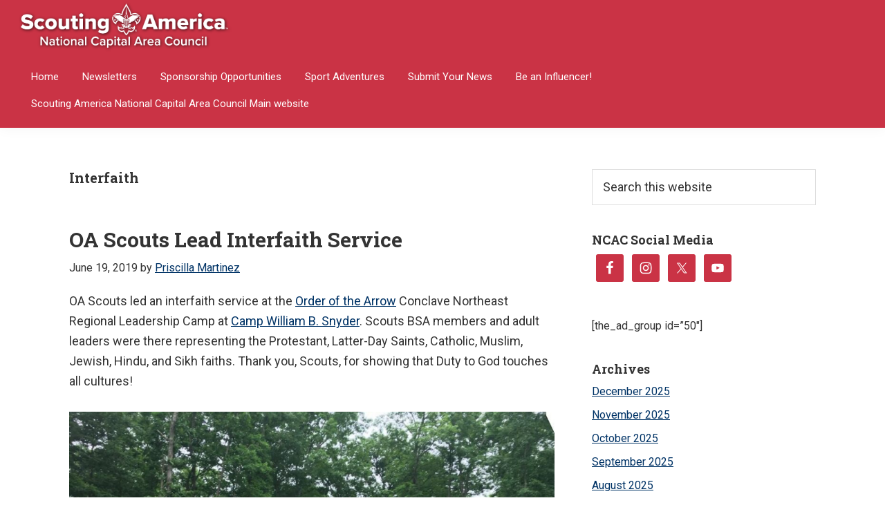

--- FILE ---
content_type: text/html; charset=UTF-8
request_url: https://weownadventure.com/tag/interfaith/
body_size: 18281
content:
<!DOCTYPE html>
<html lang="en-US" prefix="og: http://ogp.me/ns# fb: http://ogp.me/ns/fb#">
<head >
<meta charset="UTF-8" />
		<meta name="robots" content="noindex" />
		<meta name="viewport" content="width=device-width, initial-scale=1" />
<title>Interfaith – We Own Adventure</title>
<meta name='robots' content='max-image-preview:large' />

			<style type="text/css">
				.slide-excerpt { width: 50%; }
				.slide-excerpt { bottom: 0; }
				.slide-excerpt { right: 0; }
				.flexslider { max-width: 1080px; max-height: 450px; }
				.slide-image { max-height: 450px; }
			</style>
			<style type="text/css">
				@media only screen
				and (min-device-width : 320px)
				and (max-device-width : 480px) {
					.slide-excerpt { display: none !important; }
				}
			</style> <link rel='dns-prefetch' href='//www.googletagmanager.com' />
<link rel='dns-prefetch' href='//fonts.googleapis.com' />
<link rel="alternate" type="application/rss+xml" title="We Own Adventure &raquo; Feed" href="https://weownadventure.com/feed/" />
<link rel="alternate" type="application/rss+xml" title="We Own Adventure &raquo; Comments Feed" href="https://weownadventure.com/comments/feed/" />
<link rel="alternate" type="application/rss+xml" title="We Own Adventure &raquo; Interfaith Tag Feed" href="https://weownadventure.com/tag/interfaith/feed/" />
<link rel="canonical" href="https://weownadventure.com/tag/interfaith/" />
		<!-- This site uses the Google Analytics by MonsterInsights plugin v9.10.1 - Using Analytics tracking - https://www.monsterinsights.com/ -->
							<script src="//www.googletagmanager.com/gtag/js?id=G-EMM5GKRVDK"  data-cfasync="false" data-wpfc-render="false" type="text/javascript" async></script>
			<script data-cfasync="false" data-wpfc-render="false" type="text/javascript">
				var mi_version = '9.10.1';
				var mi_track_user = true;
				var mi_no_track_reason = '';
								var MonsterInsightsDefaultLocations = {"page_location":"https:\/\/weownadventure.com\/tag\/interfaith\/"};
								MonsterInsightsDefaultLocations.page_location = window.location.href;
								if ( typeof MonsterInsightsPrivacyGuardFilter === 'function' ) {
					var MonsterInsightsLocations = (typeof MonsterInsightsExcludeQuery === 'object') ? MonsterInsightsPrivacyGuardFilter( MonsterInsightsExcludeQuery ) : MonsterInsightsPrivacyGuardFilter( MonsterInsightsDefaultLocations );
				} else {
					var MonsterInsightsLocations = (typeof MonsterInsightsExcludeQuery === 'object') ? MonsterInsightsExcludeQuery : MonsterInsightsDefaultLocations;
				}

								var disableStrs = [
										'ga-disable-G-EMM5GKRVDK',
									];

				/* Function to detect opted out users */
				function __gtagTrackerIsOptedOut() {
					for (var index = 0; index < disableStrs.length; index++) {
						if (document.cookie.indexOf(disableStrs[index] + '=true') > -1) {
							return true;
						}
					}

					return false;
				}

				/* Disable tracking if the opt-out cookie exists. */
				if (__gtagTrackerIsOptedOut()) {
					for (var index = 0; index < disableStrs.length; index++) {
						window[disableStrs[index]] = true;
					}
				}

				/* Opt-out function */
				function __gtagTrackerOptout() {
					for (var index = 0; index < disableStrs.length; index++) {
						document.cookie = disableStrs[index] + '=true; expires=Thu, 31 Dec 2099 23:59:59 UTC; path=/';
						window[disableStrs[index]] = true;
					}
				}

				if ('undefined' === typeof gaOptout) {
					function gaOptout() {
						__gtagTrackerOptout();
					}
				}
								window.dataLayer = window.dataLayer || [];

				window.MonsterInsightsDualTracker = {
					helpers: {},
					trackers: {},
				};
				if (mi_track_user) {
					function __gtagDataLayer() {
						dataLayer.push(arguments);
					}

					function __gtagTracker(type, name, parameters) {
						if (!parameters) {
							parameters = {};
						}

						if (parameters.send_to) {
							__gtagDataLayer.apply(null, arguments);
							return;
						}

						if (type === 'event') {
														parameters.send_to = monsterinsights_frontend.v4_id;
							var hookName = name;
							if (typeof parameters['event_category'] !== 'undefined') {
								hookName = parameters['event_category'] + ':' + name;
							}

							if (typeof MonsterInsightsDualTracker.trackers[hookName] !== 'undefined') {
								MonsterInsightsDualTracker.trackers[hookName](parameters);
							} else {
								__gtagDataLayer('event', name, parameters);
							}
							
						} else {
							__gtagDataLayer.apply(null, arguments);
						}
					}

					__gtagTracker('js', new Date());
					__gtagTracker('set', {
						'developer_id.dZGIzZG': true,
											});
					if ( MonsterInsightsLocations.page_location ) {
						__gtagTracker('set', MonsterInsightsLocations);
					}
										__gtagTracker('config', 'G-EMM5GKRVDK', {"forceSSL":"true"} );
										window.gtag = __gtagTracker;										(function () {
						/* https://developers.google.com/analytics/devguides/collection/analyticsjs/ */
						/* ga and __gaTracker compatibility shim. */
						var noopfn = function () {
							return null;
						};
						var newtracker = function () {
							return new Tracker();
						};
						var Tracker = function () {
							return null;
						};
						var p = Tracker.prototype;
						p.get = noopfn;
						p.set = noopfn;
						p.send = function () {
							var args = Array.prototype.slice.call(arguments);
							args.unshift('send');
							__gaTracker.apply(null, args);
						};
						var __gaTracker = function () {
							var len = arguments.length;
							if (len === 0) {
								return;
							}
							var f = arguments[len - 1];
							if (typeof f !== 'object' || f === null || typeof f.hitCallback !== 'function') {
								if ('send' === arguments[0]) {
									var hitConverted, hitObject = false, action;
									if ('event' === arguments[1]) {
										if ('undefined' !== typeof arguments[3]) {
											hitObject = {
												'eventAction': arguments[3],
												'eventCategory': arguments[2],
												'eventLabel': arguments[4],
												'value': arguments[5] ? arguments[5] : 1,
											}
										}
									}
									if ('pageview' === arguments[1]) {
										if ('undefined' !== typeof arguments[2]) {
											hitObject = {
												'eventAction': 'page_view',
												'page_path': arguments[2],
											}
										}
									}
									if (typeof arguments[2] === 'object') {
										hitObject = arguments[2];
									}
									if (typeof arguments[5] === 'object') {
										Object.assign(hitObject, arguments[5]);
									}
									if ('undefined' !== typeof arguments[1].hitType) {
										hitObject = arguments[1];
										if ('pageview' === hitObject.hitType) {
											hitObject.eventAction = 'page_view';
										}
									}
									if (hitObject) {
										action = 'timing' === arguments[1].hitType ? 'timing_complete' : hitObject.eventAction;
										hitConverted = mapArgs(hitObject);
										__gtagTracker('event', action, hitConverted);
									}
								}
								return;
							}

							function mapArgs(args) {
								var arg, hit = {};
								var gaMap = {
									'eventCategory': 'event_category',
									'eventAction': 'event_action',
									'eventLabel': 'event_label',
									'eventValue': 'event_value',
									'nonInteraction': 'non_interaction',
									'timingCategory': 'event_category',
									'timingVar': 'name',
									'timingValue': 'value',
									'timingLabel': 'event_label',
									'page': 'page_path',
									'location': 'page_location',
									'title': 'page_title',
									'referrer' : 'page_referrer',
								};
								for (arg in args) {
																		if (!(!args.hasOwnProperty(arg) || !gaMap.hasOwnProperty(arg))) {
										hit[gaMap[arg]] = args[arg];
									} else {
										hit[arg] = args[arg];
									}
								}
								return hit;
							}

							try {
								f.hitCallback();
							} catch (ex) {
							}
						};
						__gaTracker.create = newtracker;
						__gaTracker.getByName = newtracker;
						__gaTracker.getAll = function () {
							return [];
						};
						__gaTracker.remove = noopfn;
						__gaTracker.loaded = true;
						window['__gaTracker'] = __gaTracker;
					})();
									} else {
										console.log("");
					(function () {
						function __gtagTracker() {
							return null;
						}

						window['__gtagTracker'] = __gtagTracker;
						window['gtag'] = __gtagTracker;
					})();
									}
			</script>
							<!-- / Google Analytics by MonsterInsights -->
		<style id='wp-img-auto-sizes-contain-inline-css' type='text/css'>
img:is([sizes=auto i],[sizes^="auto," i]){contain-intrinsic-size:3000px 1500px}
/*# sourceURL=wp-img-auto-sizes-contain-inline-css */
</style>
<link rel='stylesheet' id='genesis-elk-css' href='https://weownadventure.com/wp-content/themes/genesis-elk-master/style.css?ver=2.6.0' type='text/css' media='all' />
<style id='genesis-elk-inline-css' type='text/css'>


		a,
		.entry-title a:focus,
		.entry-title a:hover,
		.genesis-nav-menu a:focus,
		.genesis-nav-menu a:hover,
		.genesis-nav-menu .current-menu-item > a,
		.genesis-nav-menu .sub-menu .current-menu-item > a:focus,
		.genesis-nav-menu .sub-menu .current-menu-item > a:hover,
		.menu-toggle:focus,
		.menu-toggle:hover,
		.sub-menu-toggle:focus,
		.sub-menu-toggle:hover {
			color: #003366;
		}

		
		.wp-custom-logo .site-container .title-area {
			max-width: 300px;
		}
		
/*# sourceURL=genesis-elk-inline-css */
</style>
<style id='wp-emoji-styles-inline-css' type='text/css'>

	img.wp-smiley, img.emoji {
		display: inline !important;
		border: none !important;
		box-shadow: none !important;
		height: 1em !important;
		width: 1em !important;
		margin: 0 0.07em !important;
		vertical-align: -0.1em !important;
		background: none !important;
		padding: 0 !important;
	}
/*# sourceURL=wp-emoji-styles-inline-css */
</style>
<style id='wp-block-library-inline-css' type='text/css'>
:root{--wp-block-synced-color:#7a00df;--wp-block-synced-color--rgb:122,0,223;--wp-bound-block-color:var(--wp-block-synced-color);--wp-editor-canvas-background:#ddd;--wp-admin-theme-color:#007cba;--wp-admin-theme-color--rgb:0,124,186;--wp-admin-theme-color-darker-10:#006ba1;--wp-admin-theme-color-darker-10--rgb:0,107,160.5;--wp-admin-theme-color-darker-20:#005a87;--wp-admin-theme-color-darker-20--rgb:0,90,135;--wp-admin-border-width-focus:2px}@media (min-resolution:192dpi){:root{--wp-admin-border-width-focus:1.5px}}.wp-element-button{cursor:pointer}:root .has-very-light-gray-background-color{background-color:#eee}:root .has-very-dark-gray-background-color{background-color:#313131}:root .has-very-light-gray-color{color:#eee}:root .has-very-dark-gray-color{color:#313131}:root .has-vivid-green-cyan-to-vivid-cyan-blue-gradient-background{background:linear-gradient(135deg,#00d084,#0693e3)}:root .has-purple-crush-gradient-background{background:linear-gradient(135deg,#34e2e4,#4721fb 50%,#ab1dfe)}:root .has-hazy-dawn-gradient-background{background:linear-gradient(135deg,#faaca8,#dad0ec)}:root .has-subdued-olive-gradient-background{background:linear-gradient(135deg,#fafae1,#67a671)}:root .has-atomic-cream-gradient-background{background:linear-gradient(135deg,#fdd79a,#004a59)}:root .has-nightshade-gradient-background{background:linear-gradient(135deg,#330968,#31cdcf)}:root .has-midnight-gradient-background{background:linear-gradient(135deg,#020381,#2874fc)}:root{--wp--preset--font-size--normal:16px;--wp--preset--font-size--huge:42px}.has-regular-font-size{font-size:1em}.has-larger-font-size{font-size:2.625em}.has-normal-font-size{font-size:var(--wp--preset--font-size--normal)}.has-huge-font-size{font-size:var(--wp--preset--font-size--huge)}.has-text-align-center{text-align:center}.has-text-align-left{text-align:left}.has-text-align-right{text-align:right}.has-fit-text{white-space:nowrap!important}#end-resizable-editor-section{display:none}.aligncenter{clear:both}.items-justified-left{justify-content:flex-start}.items-justified-center{justify-content:center}.items-justified-right{justify-content:flex-end}.items-justified-space-between{justify-content:space-between}.screen-reader-text{border:0;clip-path:inset(50%);height:1px;margin:-1px;overflow:hidden;padding:0;position:absolute;width:1px;word-wrap:normal!important}.screen-reader-text:focus{background-color:#ddd;clip-path:none;color:#444;display:block;font-size:1em;height:auto;left:5px;line-height:normal;padding:15px 23px 14px;text-decoration:none;top:5px;width:auto;z-index:100000}html :where(.has-border-color){border-style:solid}html :where([style*=border-top-color]){border-top-style:solid}html :where([style*=border-right-color]){border-right-style:solid}html :where([style*=border-bottom-color]){border-bottom-style:solid}html :where([style*=border-left-color]){border-left-style:solid}html :where([style*=border-width]){border-style:solid}html :where([style*=border-top-width]){border-top-style:solid}html :where([style*=border-right-width]){border-right-style:solid}html :where([style*=border-bottom-width]){border-bottom-style:solid}html :where([style*=border-left-width]){border-left-style:solid}html :where(img[class*=wp-image-]){height:auto;max-width:100%}:where(figure){margin:0 0 1em}html :where(.is-position-sticky){--wp-admin--admin-bar--position-offset:var(--wp-admin--admin-bar--height,0px)}@media screen and (max-width:600px){html :where(.is-position-sticky){--wp-admin--admin-bar--position-offset:0px}}

/*# sourceURL=wp-block-library-inline-css */
</style><style id='wp-block-image-inline-css' type='text/css'>
.wp-block-image>a,.wp-block-image>figure>a{display:inline-block}.wp-block-image img{box-sizing:border-box;height:auto;max-width:100%;vertical-align:bottom}@media not (prefers-reduced-motion){.wp-block-image img.hide{visibility:hidden}.wp-block-image img.show{animation:show-content-image .4s}}.wp-block-image[style*=border-radius] img,.wp-block-image[style*=border-radius]>a{border-radius:inherit}.wp-block-image.has-custom-border img{box-sizing:border-box}.wp-block-image.aligncenter{text-align:center}.wp-block-image.alignfull>a,.wp-block-image.alignwide>a{width:100%}.wp-block-image.alignfull img,.wp-block-image.alignwide img{height:auto;width:100%}.wp-block-image .aligncenter,.wp-block-image .alignleft,.wp-block-image .alignright,.wp-block-image.aligncenter,.wp-block-image.alignleft,.wp-block-image.alignright{display:table}.wp-block-image .aligncenter>figcaption,.wp-block-image .alignleft>figcaption,.wp-block-image .alignright>figcaption,.wp-block-image.aligncenter>figcaption,.wp-block-image.alignleft>figcaption,.wp-block-image.alignright>figcaption{caption-side:bottom;display:table-caption}.wp-block-image .alignleft{float:left;margin:.5em 1em .5em 0}.wp-block-image .alignright{float:right;margin:.5em 0 .5em 1em}.wp-block-image .aligncenter{margin-left:auto;margin-right:auto}.wp-block-image :where(figcaption){margin-bottom:1em;margin-top:.5em}.wp-block-image.is-style-circle-mask img{border-radius:9999px}@supports ((-webkit-mask-image:none) or (mask-image:none)) or (-webkit-mask-image:none){.wp-block-image.is-style-circle-mask img{border-radius:0;-webkit-mask-image:url('data:image/svg+xml;utf8,<svg viewBox="0 0 100 100" xmlns="http://www.w3.org/2000/svg"><circle cx="50" cy="50" r="50"/></svg>');mask-image:url('data:image/svg+xml;utf8,<svg viewBox="0 0 100 100" xmlns="http://www.w3.org/2000/svg"><circle cx="50" cy="50" r="50"/></svg>');mask-mode:alpha;-webkit-mask-position:center;mask-position:center;-webkit-mask-repeat:no-repeat;mask-repeat:no-repeat;-webkit-mask-size:contain;mask-size:contain}}:root :where(.wp-block-image.is-style-rounded img,.wp-block-image .is-style-rounded img){border-radius:9999px}.wp-block-image figure{margin:0}.wp-lightbox-container{display:flex;flex-direction:column;position:relative}.wp-lightbox-container img{cursor:zoom-in}.wp-lightbox-container img:hover+button{opacity:1}.wp-lightbox-container button{align-items:center;backdrop-filter:blur(16px) saturate(180%);background-color:#5a5a5a40;border:none;border-radius:4px;cursor:zoom-in;display:flex;height:20px;justify-content:center;opacity:0;padding:0;position:absolute;right:16px;text-align:center;top:16px;width:20px;z-index:100}@media not (prefers-reduced-motion){.wp-lightbox-container button{transition:opacity .2s ease}}.wp-lightbox-container button:focus-visible{outline:3px auto #5a5a5a40;outline:3px auto -webkit-focus-ring-color;outline-offset:3px}.wp-lightbox-container button:hover{cursor:pointer;opacity:1}.wp-lightbox-container button:focus{opacity:1}.wp-lightbox-container button:focus,.wp-lightbox-container button:hover,.wp-lightbox-container button:not(:hover):not(:active):not(.has-background){background-color:#5a5a5a40;border:none}.wp-lightbox-overlay{box-sizing:border-box;cursor:zoom-out;height:100vh;left:0;overflow:hidden;position:fixed;top:0;visibility:hidden;width:100%;z-index:100000}.wp-lightbox-overlay .close-button{align-items:center;cursor:pointer;display:flex;justify-content:center;min-height:40px;min-width:40px;padding:0;position:absolute;right:calc(env(safe-area-inset-right) + 16px);top:calc(env(safe-area-inset-top) + 16px);z-index:5000000}.wp-lightbox-overlay .close-button:focus,.wp-lightbox-overlay .close-button:hover,.wp-lightbox-overlay .close-button:not(:hover):not(:active):not(.has-background){background:none;border:none}.wp-lightbox-overlay .lightbox-image-container{height:var(--wp--lightbox-container-height);left:50%;overflow:hidden;position:absolute;top:50%;transform:translate(-50%,-50%);transform-origin:top left;width:var(--wp--lightbox-container-width);z-index:9999999999}.wp-lightbox-overlay .wp-block-image{align-items:center;box-sizing:border-box;display:flex;height:100%;justify-content:center;margin:0;position:relative;transform-origin:0 0;width:100%;z-index:3000000}.wp-lightbox-overlay .wp-block-image img{height:var(--wp--lightbox-image-height);min-height:var(--wp--lightbox-image-height);min-width:var(--wp--lightbox-image-width);width:var(--wp--lightbox-image-width)}.wp-lightbox-overlay .wp-block-image figcaption{display:none}.wp-lightbox-overlay button{background:none;border:none}.wp-lightbox-overlay .scrim{background-color:#fff;height:100%;opacity:.9;position:absolute;width:100%;z-index:2000000}.wp-lightbox-overlay.active{visibility:visible}@media not (prefers-reduced-motion){.wp-lightbox-overlay.active{animation:turn-on-visibility .25s both}.wp-lightbox-overlay.active img{animation:turn-on-visibility .35s both}.wp-lightbox-overlay.show-closing-animation:not(.active){animation:turn-off-visibility .35s both}.wp-lightbox-overlay.show-closing-animation:not(.active) img{animation:turn-off-visibility .25s both}.wp-lightbox-overlay.zoom.active{animation:none;opacity:1;visibility:visible}.wp-lightbox-overlay.zoom.active .lightbox-image-container{animation:lightbox-zoom-in .4s}.wp-lightbox-overlay.zoom.active .lightbox-image-container img{animation:none}.wp-lightbox-overlay.zoom.active .scrim{animation:turn-on-visibility .4s forwards}.wp-lightbox-overlay.zoom.show-closing-animation:not(.active){animation:none}.wp-lightbox-overlay.zoom.show-closing-animation:not(.active) .lightbox-image-container{animation:lightbox-zoom-out .4s}.wp-lightbox-overlay.zoom.show-closing-animation:not(.active) .lightbox-image-container img{animation:none}.wp-lightbox-overlay.zoom.show-closing-animation:not(.active) .scrim{animation:turn-off-visibility .4s forwards}}@keyframes show-content-image{0%{visibility:hidden}99%{visibility:hidden}to{visibility:visible}}@keyframes turn-on-visibility{0%{opacity:0}to{opacity:1}}@keyframes turn-off-visibility{0%{opacity:1;visibility:visible}99%{opacity:0;visibility:visible}to{opacity:0;visibility:hidden}}@keyframes lightbox-zoom-in{0%{transform:translate(calc((-100vw + var(--wp--lightbox-scrollbar-width))/2 + var(--wp--lightbox-initial-left-position)),calc(-50vh + var(--wp--lightbox-initial-top-position))) scale(var(--wp--lightbox-scale))}to{transform:translate(-50%,-50%) scale(1)}}@keyframes lightbox-zoom-out{0%{transform:translate(-50%,-50%) scale(1);visibility:visible}99%{visibility:visible}to{transform:translate(calc((-100vw + var(--wp--lightbox-scrollbar-width))/2 + var(--wp--lightbox-initial-left-position)),calc(-50vh + var(--wp--lightbox-initial-top-position))) scale(var(--wp--lightbox-scale));visibility:hidden}}
/*# sourceURL=https://weownadventure.com/wp-includes/blocks/image/style.min.css */
</style>
<style id='global-styles-inline-css' type='text/css'>
:root{--wp--preset--aspect-ratio--square: 1;--wp--preset--aspect-ratio--4-3: 4/3;--wp--preset--aspect-ratio--3-4: 3/4;--wp--preset--aspect-ratio--3-2: 3/2;--wp--preset--aspect-ratio--2-3: 2/3;--wp--preset--aspect-ratio--16-9: 16/9;--wp--preset--aspect-ratio--9-16: 9/16;--wp--preset--color--black: #000000;--wp--preset--color--cyan-bluish-gray: #abb8c3;--wp--preset--color--white: #ffffff;--wp--preset--color--pale-pink: #f78da7;--wp--preset--color--vivid-red: #cf2e2e;--wp--preset--color--luminous-vivid-orange: #ff6900;--wp--preset--color--luminous-vivid-amber: #fcb900;--wp--preset--color--light-green-cyan: #7bdcb5;--wp--preset--color--vivid-green-cyan: #00d084;--wp--preset--color--pale-cyan-blue: #8ed1fc;--wp--preset--color--vivid-cyan-blue: #0693e3;--wp--preset--color--vivid-purple: #9b51e0;--wp--preset--gradient--vivid-cyan-blue-to-vivid-purple: linear-gradient(135deg,rgb(6,147,227) 0%,rgb(155,81,224) 100%);--wp--preset--gradient--light-green-cyan-to-vivid-green-cyan: linear-gradient(135deg,rgb(122,220,180) 0%,rgb(0,208,130) 100%);--wp--preset--gradient--luminous-vivid-amber-to-luminous-vivid-orange: linear-gradient(135deg,rgb(252,185,0) 0%,rgb(255,105,0) 100%);--wp--preset--gradient--luminous-vivid-orange-to-vivid-red: linear-gradient(135deg,rgb(255,105,0) 0%,rgb(207,46,46) 100%);--wp--preset--gradient--very-light-gray-to-cyan-bluish-gray: linear-gradient(135deg,rgb(238,238,238) 0%,rgb(169,184,195) 100%);--wp--preset--gradient--cool-to-warm-spectrum: linear-gradient(135deg,rgb(74,234,220) 0%,rgb(151,120,209) 20%,rgb(207,42,186) 40%,rgb(238,44,130) 60%,rgb(251,105,98) 80%,rgb(254,248,76) 100%);--wp--preset--gradient--blush-light-purple: linear-gradient(135deg,rgb(255,206,236) 0%,rgb(152,150,240) 100%);--wp--preset--gradient--blush-bordeaux: linear-gradient(135deg,rgb(254,205,165) 0%,rgb(254,45,45) 50%,rgb(107,0,62) 100%);--wp--preset--gradient--luminous-dusk: linear-gradient(135deg,rgb(255,203,112) 0%,rgb(199,81,192) 50%,rgb(65,88,208) 100%);--wp--preset--gradient--pale-ocean: linear-gradient(135deg,rgb(255,245,203) 0%,rgb(182,227,212) 50%,rgb(51,167,181) 100%);--wp--preset--gradient--electric-grass: linear-gradient(135deg,rgb(202,248,128) 0%,rgb(113,206,126) 100%);--wp--preset--gradient--midnight: linear-gradient(135deg,rgb(2,3,129) 0%,rgb(40,116,252) 100%);--wp--preset--font-size--small: 13px;--wp--preset--font-size--medium: 20px;--wp--preset--font-size--large: 36px;--wp--preset--font-size--x-large: 42px;--wp--preset--spacing--20: 0.44rem;--wp--preset--spacing--30: 0.67rem;--wp--preset--spacing--40: 1rem;--wp--preset--spacing--50: 1.5rem;--wp--preset--spacing--60: 2.25rem;--wp--preset--spacing--70: 3.38rem;--wp--preset--spacing--80: 5.06rem;--wp--preset--shadow--natural: 6px 6px 9px rgba(0, 0, 0, 0.2);--wp--preset--shadow--deep: 12px 12px 50px rgba(0, 0, 0, 0.4);--wp--preset--shadow--sharp: 6px 6px 0px rgba(0, 0, 0, 0.2);--wp--preset--shadow--outlined: 6px 6px 0px -3px rgb(255, 255, 255), 6px 6px rgb(0, 0, 0);--wp--preset--shadow--crisp: 6px 6px 0px rgb(0, 0, 0);}:where(.is-layout-flex){gap: 0.5em;}:where(.is-layout-grid){gap: 0.5em;}body .is-layout-flex{display: flex;}.is-layout-flex{flex-wrap: wrap;align-items: center;}.is-layout-flex > :is(*, div){margin: 0;}body .is-layout-grid{display: grid;}.is-layout-grid > :is(*, div){margin: 0;}:where(.wp-block-columns.is-layout-flex){gap: 2em;}:where(.wp-block-columns.is-layout-grid){gap: 2em;}:where(.wp-block-post-template.is-layout-flex){gap: 1.25em;}:where(.wp-block-post-template.is-layout-grid){gap: 1.25em;}.has-black-color{color: var(--wp--preset--color--black) !important;}.has-cyan-bluish-gray-color{color: var(--wp--preset--color--cyan-bluish-gray) !important;}.has-white-color{color: var(--wp--preset--color--white) !important;}.has-pale-pink-color{color: var(--wp--preset--color--pale-pink) !important;}.has-vivid-red-color{color: var(--wp--preset--color--vivid-red) !important;}.has-luminous-vivid-orange-color{color: var(--wp--preset--color--luminous-vivid-orange) !important;}.has-luminous-vivid-amber-color{color: var(--wp--preset--color--luminous-vivid-amber) !important;}.has-light-green-cyan-color{color: var(--wp--preset--color--light-green-cyan) !important;}.has-vivid-green-cyan-color{color: var(--wp--preset--color--vivid-green-cyan) !important;}.has-pale-cyan-blue-color{color: var(--wp--preset--color--pale-cyan-blue) !important;}.has-vivid-cyan-blue-color{color: var(--wp--preset--color--vivid-cyan-blue) !important;}.has-vivid-purple-color{color: var(--wp--preset--color--vivid-purple) !important;}.has-black-background-color{background-color: var(--wp--preset--color--black) !important;}.has-cyan-bluish-gray-background-color{background-color: var(--wp--preset--color--cyan-bluish-gray) !important;}.has-white-background-color{background-color: var(--wp--preset--color--white) !important;}.has-pale-pink-background-color{background-color: var(--wp--preset--color--pale-pink) !important;}.has-vivid-red-background-color{background-color: var(--wp--preset--color--vivid-red) !important;}.has-luminous-vivid-orange-background-color{background-color: var(--wp--preset--color--luminous-vivid-orange) !important;}.has-luminous-vivid-amber-background-color{background-color: var(--wp--preset--color--luminous-vivid-amber) !important;}.has-light-green-cyan-background-color{background-color: var(--wp--preset--color--light-green-cyan) !important;}.has-vivid-green-cyan-background-color{background-color: var(--wp--preset--color--vivid-green-cyan) !important;}.has-pale-cyan-blue-background-color{background-color: var(--wp--preset--color--pale-cyan-blue) !important;}.has-vivid-cyan-blue-background-color{background-color: var(--wp--preset--color--vivid-cyan-blue) !important;}.has-vivid-purple-background-color{background-color: var(--wp--preset--color--vivid-purple) !important;}.has-black-border-color{border-color: var(--wp--preset--color--black) !important;}.has-cyan-bluish-gray-border-color{border-color: var(--wp--preset--color--cyan-bluish-gray) !important;}.has-white-border-color{border-color: var(--wp--preset--color--white) !important;}.has-pale-pink-border-color{border-color: var(--wp--preset--color--pale-pink) !important;}.has-vivid-red-border-color{border-color: var(--wp--preset--color--vivid-red) !important;}.has-luminous-vivid-orange-border-color{border-color: var(--wp--preset--color--luminous-vivid-orange) !important;}.has-luminous-vivid-amber-border-color{border-color: var(--wp--preset--color--luminous-vivid-amber) !important;}.has-light-green-cyan-border-color{border-color: var(--wp--preset--color--light-green-cyan) !important;}.has-vivid-green-cyan-border-color{border-color: var(--wp--preset--color--vivid-green-cyan) !important;}.has-pale-cyan-blue-border-color{border-color: var(--wp--preset--color--pale-cyan-blue) !important;}.has-vivid-cyan-blue-border-color{border-color: var(--wp--preset--color--vivid-cyan-blue) !important;}.has-vivid-purple-border-color{border-color: var(--wp--preset--color--vivid-purple) !important;}.has-vivid-cyan-blue-to-vivid-purple-gradient-background{background: var(--wp--preset--gradient--vivid-cyan-blue-to-vivid-purple) !important;}.has-light-green-cyan-to-vivid-green-cyan-gradient-background{background: var(--wp--preset--gradient--light-green-cyan-to-vivid-green-cyan) !important;}.has-luminous-vivid-amber-to-luminous-vivid-orange-gradient-background{background: var(--wp--preset--gradient--luminous-vivid-amber-to-luminous-vivid-orange) !important;}.has-luminous-vivid-orange-to-vivid-red-gradient-background{background: var(--wp--preset--gradient--luminous-vivid-orange-to-vivid-red) !important;}.has-very-light-gray-to-cyan-bluish-gray-gradient-background{background: var(--wp--preset--gradient--very-light-gray-to-cyan-bluish-gray) !important;}.has-cool-to-warm-spectrum-gradient-background{background: var(--wp--preset--gradient--cool-to-warm-spectrum) !important;}.has-blush-light-purple-gradient-background{background: var(--wp--preset--gradient--blush-light-purple) !important;}.has-blush-bordeaux-gradient-background{background: var(--wp--preset--gradient--blush-bordeaux) !important;}.has-luminous-dusk-gradient-background{background: var(--wp--preset--gradient--luminous-dusk) !important;}.has-pale-ocean-gradient-background{background: var(--wp--preset--gradient--pale-ocean) !important;}.has-electric-grass-gradient-background{background: var(--wp--preset--gradient--electric-grass) !important;}.has-midnight-gradient-background{background: var(--wp--preset--gradient--midnight) !important;}.has-small-font-size{font-size: var(--wp--preset--font-size--small) !important;}.has-medium-font-size{font-size: var(--wp--preset--font-size--medium) !important;}.has-large-font-size{font-size: var(--wp--preset--font-size--large) !important;}.has-x-large-font-size{font-size: var(--wp--preset--font-size--x-large) !important;}
/*# sourceURL=global-styles-inline-css */
</style>

<style id='classic-theme-styles-inline-css' type='text/css'>
/*! This file is auto-generated */
.wp-block-button__link{color:#fff;background-color:#32373c;border-radius:9999px;box-shadow:none;text-decoration:none;padding:calc(.667em + 2px) calc(1.333em + 2px);font-size:1.125em}.wp-block-file__button{background:#32373c;color:#fff;text-decoration:none}
/*# sourceURL=/wp-includes/css/classic-themes.min.css */
</style>
<link rel='stylesheet' id='contact-form-7-css' href='https://weownadventure.com/wp-content/plugins/contact-form-7/includes/css/styles.css?ver=6.1.4' type='text/css' media='all' />
<link rel='stylesheet' id='foobox-free-min-css' href='https://weownadventure.com/wp-content/plugins/foobox-image-lightbox/free/css/foobox.free.min.css?ver=2.7.35' type='text/css' media='all' />
<link rel='stylesheet' id='same-category-posts-css' href='https://weownadventure.com/wp-content/plugins/same-category-posts/same-category-posts.css?ver=6.9' type='text/css' media='all' />
<link rel='stylesheet' id='slick-style-css' href='https://weownadventure.com/wp-content/plugins/smart-post-grid/js/slick/slick.css?ver=6.9' type='text/css' media='all' />
<link rel='stylesheet' id='slick-theme-css' href='https://weownadventure.com/wp-content/plugins/smart-post-grid/js/slick/slick-theme.css?ver=6.9' type='text/css' media='all' />
<link rel='stylesheet' id='spg_css-css' href='https://weownadventure.com/wp-content/plugins/smart-post-grid//css/style.css?ver=6.9' type='text/css' media='all' />
<link rel='stylesheet' id='usp_style-css' href='https://weownadventure.com/wp-content/plugins/user-submitted-posts/resources/usp.css?ver=20251210' type='text/css' media='all' />
<link rel='stylesheet' id='genesis-elk-fonts-css' href='//fonts.googleapis.com/css?family=Source+Sans+Pro%3A400%2C400i%2C600%2C700&#038;ver=2.6.0' type='text/css' media='all' />
<link rel='stylesheet' id='dashicons-css' href='https://weownadventure.com/wp-includes/css/dashicons.min.css?ver=6.9' type='text/css' media='all' />
<link rel='stylesheet' id='styles-css' href='https://weownadventure.com/wp-content/themes/genesis-elk-master/css/styles.css?ver=1.1' type='text/css' media='all' />
<link rel='stylesheet' id='simple-social-icons-font-css' href='https://weownadventure.com/wp-content/plugins/simple-social-icons/css/style.css?ver=4.0.0' type='text/css' media='all' />
<link rel='stylesheet' id='slider_styles-css' href='https://weownadventure.com/wp-content/plugins/genesis-responsive-slider/assets/style.css?ver=1.0.1' type='text/css' media='all' />
<script type="text/javascript" src="https://weownadventure.com/wp-content/plugins/google-analytics-for-wordpress/assets/js/frontend-gtag.min.js?ver=9.10.1" id="monsterinsights-frontend-script-js" async="async" data-wp-strategy="async"></script>
<script data-cfasync="false" data-wpfc-render="false" type="text/javascript" id='monsterinsights-frontend-script-js-extra'>/* <![CDATA[ */
var monsterinsights_frontend = {"js_events_tracking":"true","download_extensions":"doc,pdf,ppt,zip,xls,docx,pptx,xlsx","inbound_paths":"[]","home_url":"https:\/\/weownadventure.com","hash_tracking":"false","v4_id":"G-EMM5GKRVDK"};/* ]]> */
</script>
<script type="text/javascript" src="https://weownadventure.com/wp-includes/js/jquery/jquery.min.js?ver=3.7.1" id="jquery-core-js"></script>
<script type="text/javascript" src="https://weownadventure.com/wp-includes/js/jquery/jquery-migrate.min.js?ver=3.4.1" id="jquery-migrate-js"></script>
<script type="text/javascript" src="https://weownadventure.com/wp-content/plugins/related-posts-thumbnails/assets/js/front.min.js?ver=4.3.1" id="rpt_front_style-js"></script>
<script type="text/javascript" src="https://weownadventure.com/wp-content/plugins/related-posts-thumbnails/assets/js/lazy-load.js?ver=4.3.1" id="rpt-lazy-load-js"></script>
<script type="text/javascript" src="https://weownadventure.com/wp-content/plugins/user-submitted-posts/resources/jquery.cookie.js?ver=20251210" id="usp_cookie-js"></script>
<script type="text/javascript" src="https://weownadventure.com/wp-content/plugins/user-submitted-posts/resources/jquery.parsley.min.js?ver=20251210" id="usp_parsley-js"></script>
<script type="text/javascript" id="usp_core-js-before">
/* <![CDATA[ */
var usp_custom_field = "usp_author_info"; var usp_custom_field_2 = ""; var usp_custom_checkbox = "usp_custom_checkbox"; var usp_case_sensitivity = "false"; var usp_min_images = 0; var usp_max_images = 6; var usp_parsley_error = "Incorrect response."; var usp_multiple_cats = 0; var usp_existing_tags = 0; var usp_recaptcha_disp = "hide"; var usp_recaptcha_vers = "2"; var usp_recaptcha_key = ""; var challenge_nonce = "13736dbc4f"; var ajax_url = "https:\/\/weownadventure.com\/wp-admin\/admin-ajax.php"; 
//# sourceURL=usp_core-js-before
/* ]]> */
</script>
<script type="text/javascript" src="https://weownadventure.com/wp-content/plugins/user-submitted-posts/resources/jquery.usp.core.js?ver=20251210" id="usp_core-js"></script>
<script type="text/javascript" id="foobox-free-min-js-before">
/* <![CDATA[ */
/* Run FooBox FREE (v2.7.35) */
var FOOBOX = window.FOOBOX = {
	ready: true,
	disableOthers: false,
	o: {wordpress: { enabled: true }, countMessage:'image %index of %total', captions: { dataTitle: ["captionTitle","title"], dataDesc: ["captionDesc","description"] }, rel: '', excludes:'.fbx-link,.nofoobox,.nolightbox,a[href*="pinterest.com/pin/create/button/"]', affiliate : { enabled: false }},
	selectors: [
		".foogallery-container.foogallery-lightbox-foobox", ".foogallery-container.foogallery-lightbox-foobox-free", ".gallery", ".wp-block-gallery", ".wp-caption", ".wp-block-image", "a:has(img[class*=wp-image-])", ".post a:has(img[class*=wp-image-])", ".foobox"
	],
	pre: function( $ ){
		// Custom JavaScript (Pre)
		
	},
	post: function( $ ){
		// Custom JavaScript (Post)
		
		// Custom Captions Code
		
	},
	custom: function( $ ){
		// Custom Extra JS
		
	}
};
//# sourceURL=foobox-free-min-js-before
/* ]]> */
</script>
<script type="text/javascript" src="https://weownadventure.com/wp-content/plugins/foobox-image-lightbox/free/js/foobox.free.min.js?ver=2.7.35" id="foobox-free-min-js"></script>

<!-- Google tag (gtag.js) snippet added by Site Kit -->
<!-- Google Analytics snippet added by Site Kit -->
<script type="text/javascript" src="https://www.googletagmanager.com/gtag/js?id=GT-KFNT994" id="google_gtagjs-js" async></script>
<script type="text/javascript" id="google_gtagjs-js-after">
/* <![CDATA[ */
window.dataLayer = window.dataLayer || [];function gtag(){dataLayer.push(arguments);}
gtag("set","linker",{"domains":["weownadventure.com"]});
gtag("js", new Date());
gtag("set", "developer_id.dZTNiMT", true);
gtag("config", "GT-KFNT994");
 window._googlesitekit = window._googlesitekit || {}; window._googlesitekit.throttledEvents = []; window._googlesitekit.gtagEvent = (name, data) => { var key = JSON.stringify( { name, data } ); if ( !! window._googlesitekit.throttledEvents[ key ] ) { return; } window._googlesitekit.throttledEvents[ key ] = true; setTimeout( () => { delete window._googlesitekit.throttledEvents[ key ]; }, 5 ); gtag( "event", name, { ...data, event_source: "site-kit" } ); }; 
//# sourceURL=google_gtagjs-js-after
/* ]]> */
</script>
<link rel="https://api.w.org/" href="https://weownadventure.com/wp-json/" /><link rel="alternate" title="JSON" type="application/json" href="https://weownadventure.com/wp-json/wp/v2/tags/208" /><link rel="EditURI" type="application/rsd+xml" title="RSD" href="https://weownadventure.com/xmlrpc.php?rsd" />
        <script>
            var errorQueue = [];
            let timeout;

            var errorMessage = '';


            function isBot() {
                const bots = ['crawler', 'spider', 'baidu', 'duckduckgo', 'bot', 'googlebot', 'bingbot', 'facebook', 'slurp', 'twitter', 'yahoo'];
                const userAgent = navigator.userAgent.toLowerCase();
                return bots.some(bot => userAgent.includes(bot));
            }

            /*
            window.onerror = function(msg, url, line) {
            // window.addEventListener('error', function(event) {
                console.error("Linha 600");

                var errorMessage = [
                    'Message: ' + msg,
                    'URL: ' + url,
                    'Line: ' + line
                ].join(' - ');
                */


            // Captura erros síncronos e alguns assíncronos
            window.addEventListener('error', function(event) {
                var msg = event.message;
                if (msg === "Script error.") {
                    console.error("Script error detected - maybe problem cross-origin");
                    return;
                }
                errorMessage = [
                    'Message: ' + msg,
                    'URL: ' + event.filename,
                    'Line: ' + event.lineno
                ].join(' - ');
                if (isBot()) {
                    return;
                }
                errorQueue.push(errorMessage);
                handleErrorQueue();
            });

            // Captura rejeições de promessas
            window.addEventListener('unhandledrejection', function(event) {
                errorMessage = 'Promise Rejection: ' + (event.reason || 'Unknown reason');
                if (isBot()) {
                    return;
                }
                errorQueue.push(errorMessage);
                handleErrorQueue();
            });

            // Função auxiliar para gerenciar a fila de erros
            function handleErrorQueue() {
                if (errorQueue.length >= 5) {
                    sendErrorsToServer();
                } else {
                    clearTimeout(timeout);
                    timeout = setTimeout(sendErrorsToServer, 5000);
                }
            }





            function sendErrorsToServer() {
                if (errorQueue.length > 0) {
                    var message;
                    if (errorQueue.length === 1) {
                        // Se houver apenas um erro, mantenha o formato atual
                        message = errorQueue[0];
                    } else {
                        // Se houver múltiplos erros, use quebras de linha para separá-los
                        message = errorQueue.join('\n\n');
                    }
                    var xhr = new XMLHttpRequest();
                    var nonce = '948ed9aae6';
                    var ajaxurl = 'https://weownadventure.com/wp-admin/admin-ajax.php?action=bill_minozzi_js_error_catched&_wpnonce=948ed9aae6';
                    xhr.open('POST', encodeURI(ajaxurl));
                    xhr.setRequestHeader('Content-Type', 'application/x-www-form-urlencoded');
                    xhr.onload = function() {
                        if (xhr.status === 200) {
                            // console.log('Success:', xhr.responseText);
                        } else {
                            console.log('Error:', xhr.status);
                        }
                    };
                    xhr.onerror = function() {
                        console.error('Request failed');
                    };
                    xhr.send('action=bill_minozzi_js_error_catched&_wpnonce=' + nonce + '&bill_js_error_catched=' + encodeURIComponent(message));
                    errorQueue = []; // Limpa a fila de erros após o envio
                }
            }

            function sendErrorsToServer() {
                if (errorQueue.length > 0) {
                    var message = errorQueue.join(' | ');
                    //console.error(message);
                    var xhr = new XMLHttpRequest();
                    var nonce = '948ed9aae6';
                    var ajaxurl = 'https://weownadventure.com/wp-admin/admin-ajax.php?action=bill_minozzi_js_error_catched&_wpnonce=948ed9aae6'; // No need to esc_js here
                    xhr.open('POST', encodeURI(ajaxurl));
                    xhr.setRequestHeader('Content-Type', 'application/x-www-form-urlencoded');
                    xhr.onload = function() {
                        if (xhr.status === 200) {
                            //console.log('Success:::', xhr.responseText);
                        } else {
                            console.log('Error:', xhr.status);
                        }
                    };
                    xhr.onerror = function() {
                        console.error('Request failed');
                    };
                    xhr.send('action=bill_minozzi_js_error_catched&_wpnonce=' + nonce + '&bill_js_error_catched=' + encodeURIComponent(message));
                    errorQueue = []; // Clear the error queue after sending
                }
            }

            function sendErrorsToServer() {
                if (errorQueue.length > 0) {
                    var message = errorQueue.join('\n\n'); // Usa duas quebras de linha como separador
                    var xhr = new XMLHttpRequest();
                    var nonce = '948ed9aae6';
                    var ajaxurl = 'https://weownadventure.com/wp-admin/admin-ajax.php?action=bill_minozzi_js_error_catched&_wpnonce=948ed9aae6';
                    xhr.open('POST', encodeURI(ajaxurl));
                    xhr.setRequestHeader('Content-Type', 'application/x-www-form-urlencoded');
                    xhr.onload = function() {
                        if (xhr.status === 200) {
                            // console.log('Success:', xhr.responseText);
                        } else {
                            console.log('Error:', xhr.status);
                        }
                    };
                    xhr.onerror = function() {
                        console.error('Request failed');
                    };
                    xhr.send('action=bill_minozzi_js_error_catched&_wpnonce=' + nonce + '&bill_js_error_catched=' + encodeURIComponent(message));
                    errorQueue = []; // Limpa a fila de erros após o envio
                }
            }
            window.addEventListener('beforeunload', sendErrorsToServer);
        </script>
<meta name="generator" content="Site Kit by Google 1.168.0" />        <style>
            #related_posts_thumbnails li {
                border-right: 1px solid #dddddd;
                background-color: #ffffff            }

            #related_posts_thumbnails li:hover {
                background-color: #eeeeee;
            }

            .relpost_content {
                font-size: 18px;
                color: #333333;
            }

            .relpost-block-single {
                background-color: #ffffff;
                border-right: 1px solid #dddddd;
                border-left: 1px solid #dddddd;
                margin-right: -1px;
            }

            .relpost-block-single:hover {
                background-color: #eeeeee;
            }
        </style>

        <!-- Global site tag (gtag.js) - Google Analytics -->
<script async src="https://www.googletagmanager.com/gtag/js?id=UA-127756488-1"></script>
<script>
  window.dataLayer = window.dataLayer || [];
  function gtag(){dataLayer.push(arguments);}
  gtag('js', new Date());

  gtag('config', 'UA-127756488-1');
</script>
<meta name="google-site-verification" content="VUIWc8EViWYDye6fMXnykjSxtzZMaiCC2EjuEjSmfCI"><link rel="icon" href="https://weownadventure.com/wp-content/uploads/2021/09/cropped-WOA-Icon-32x32.png" sizes="32x32" />
<link rel="icon" href="https://weownadventure.com/wp-content/uploads/2021/09/cropped-WOA-Icon-192x192.png" sizes="192x192" />
<link rel="apple-touch-icon" href="https://weownadventure.com/wp-content/uploads/2021/09/cropped-WOA-Icon-180x180.png" />
<meta name="msapplication-TileImage" content="https://weownadventure.com/wp-content/uploads/2021/09/cropped-WOA-Icon-270x270.png" />
		<style type="text/css" id="wp-custom-css">
			#categories-12 .cat-item-8 {
	display: none;
}
.printfriendly.pf-alignleft {
    float: none;
    margin: 0;
}
#categories-13 > div > ul > li {
	display: none;
}
.full-width-content main#genesis-content {
    width: 100%;
}
#categories-13 > div > ul > li.cat-item-8 {
	display: block !important;
}
.scb-col-item.col-md-4 {
    width: 33.33%;
    float: left;
    padding: 0 10px;
}
.scb-col-item.col-md-4 .scb-item {
    border: 1px solid #eee;
    background-color: #003366;
}
.scb-col-item.col-md-4 .scb-item .item-content {
    padding: 0 10px 10px;
}
.scb-col-item.col-md-4 .scb-item .printfriendly.pf-alignleft {
    display: none;
}
.scb-item .item-thumbnail {
    max-height: 182px;
}
body:not(.search) .sidebar #categories-8 {
	display: none;
}

#text-7 img,
.weown-widget img {
	border: 2px solid #ccc;
}

.home .featuredpost p {
	line-height: 1.25em !important;
	font-size: 16px;
}

.after-entry.widget-area {
	padding: 20px 0;
	box-shadow: none;
}

li.same-category-post-item {
	margin: 0;
	border-bottom: 0;
}

li.same-category-post-item p.post-date {
	display: inline;
	padding-left: 4px;
}

.widget_media_image {
	display: none;
}

.author-description {
	margin-bottom: 0;
}

.author-description h1 {
  font-size: 1.5em;	
}

.author-description:after {
	content: "Recent Posts by this Author:";
	display: block;
	font-size: 1.125em;
	font-weight: bold;
	margin: 30px 0 15px;
}

.menu-toggle {
	color: #fad519
}
div#usp-submit:after {
	content: "By submitting the content in the form above I am affirming that I have rights to use this content and give permission to NCAC to use on their website and social media.";
	display: block;
	font-size: 14px;
	font-style: italic;
	margin-top: 8px;
}

.ad-ldrbd-home {
	margin: 0 auto;
	text-align: center;
}
@media(min-width: 1024px){
	.home .featuredpost article a.alignnone{
		height: 190px;
	}	
}
@media(max-width: 1023px){
.scb-col-item.col-md-4 {
    width: 50%;
}
	.home .featuredpost article a.alignnone {
    height: 170px;
}
	body.home .featuredpost .widget-wrap > article > a {
    display: block !important;
}
}
.home .featuredpost article img {
    object-fit: cover;
}

.home .featuredpost article img {
    min-height: 100%;
    transform: inherit;
    -webkit-transform: inherit;
    top: 0;
    left: 0;
}
.home .wrap > .featuredpost:first-child article img {
    top: 65%;
    left: 50%;
}

a.scb-filter-1-btn.font-nav {
    display: none;
}
@media(max-width: 767px){
.scb-col-item.col-md-4 {
    width: 100%;
}
}		</style>
		
<!-- START - Open Graph and Twitter Card Tags 3.3.7 -->
 <!-- Facebook Open Graph -->
  <meta property="og:locale" content="en_US"/>
  <meta property="og:site_name" content="We Own Adventure"/>
  <meta property="og:title" content="Interfaith"/>
  <meta property="og:url" content="https://weownadventure.com/tag/interfaith/"/>
  <meta property="og:type" content="article"/>
  <meta property="og:description" content="Scouting News for the DC Metro Area"/>
  <meta property="og:image" content="https://weownadventure.com/wp-content/uploads/2018/10/NCAC-BSA-e1538864629298.jpg"/>
  <meta property="og:image:url" content="https://weownadventure.com/wp-content/uploads/2018/10/NCAC-BSA-e1538864629298.jpg"/>
  <meta property="og:image:secure_url" content="https://weownadventure.com/wp-content/uploads/2018/10/NCAC-BSA-e1538864629298.jpg"/>
  <meta property="article:publisher" content="https://www.facebook.com/NCACBSA/"/>
 <!-- Google+ / Schema.org -->
  <meta itemprop="name" content="Interfaith"/>
  <meta itemprop="headline" content="Interfaith"/>
  <meta itemprop="description" content="Scouting News for the DC Metro Area"/>
  <meta itemprop="image" content="https://weownadventure.com/wp-content/uploads/2018/10/NCAC-BSA-e1538864629298.jpg"/>
  <!--<meta itemprop="publisher" content="We Own Adventure"/>--> <!-- To solve: The attribute publisher.itemtype has an invalid value -->
 <!-- Twitter Cards -->
  <meta name="twitter:title" content="Interfaith"/>
  <meta name="twitter:url" content="https://weownadventure.com/tag/interfaith/"/>
  <meta name="twitter:description" content="Scouting News for the DC Metro Area"/>
  <meta name="twitter:image" content="https://weownadventure.com/wp-content/uploads/2018/10/NCAC-BSA-e1538864629298.jpg"/>
  <meta name="twitter:card" content="summary_large_image"/>
 <!-- SEO -->
 <!-- Misc. tags -->
 <!-- is_tag -->
<!-- END - Open Graph and Twitter Card Tags 3.3.7 -->
	
</head>
<body class="archive tag tag-interfaith tag-208 wp-custom-logo wp-theme-genesis wp-child-theme-genesis-elk-master header-full-width content-sidebar genesis-breadcrumbs-hidden genesis-footer-widgets-hidden" itemscope itemtype="https://schema.org/WebPage"><div class="site-container"><ul class="genesis-skip-link"><li><a href="#genesis-nav-primary" class="screen-reader-shortcut"> Skip to primary navigation</a></li><li><a href="#genesis-content" class="screen-reader-shortcut"> Skip to main content</a></li><li><a href="#genesis-sidebar-primary" class="screen-reader-shortcut"> Skip to primary sidebar</a></li></ul><header class="site-header" itemscope itemtype="https://schema.org/WPHeader"><div class="wrap"><div class="title-area"><a href="https://weownadventure.com/" class="custom-logo-link" rel="home"><img width="8001" height="1788" src="https://weownadventure.com/wp-content/uploads/2025/12/NCAC_Scouting-America-Logo_white_horiz_1@4x.png" class="custom-logo" alt="We Own Adventure" decoding="async" fetchpriority="high" srcset="https://weownadventure.com/wp-content/uploads/2025/12/NCAC_Scouting-America-Logo_white_horiz_1@4x.png 8001w, https://weownadventure.com/wp-content/uploads/2025/12/NCAC_Scouting-America-Logo_white_horiz_1@4x-300x67.png 300w, https://weownadventure.com/wp-content/uploads/2025/12/NCAC_Scouting-America-Logo_white_horiz_1@4x-1024x229.png 1024w, https://weownadventure.com/wp-content/uploads/2025/12/NCAC_Scouting-America-Logo_white_horiz_1@4x-768x172.png 768w, https://weownadventure.com/wp-content/uploads/2025/12/NCAC_Scouting-America-Logo_white_horiz_1@4x-1536x343.png 1536w, https://weownadventure.com/wp-content/uploads/2025/12/NCAC_Scouting-America-Logo_white_horiz_1@4x-2048x458.png 2048w, https://weownadventure.com/wp-content/uploads/2025/12/NCAC_Scouting-America-Logo_white_horiz_1@4x-1200x268.png 1200w" sizes="(max-width: 8001px) 100vw, 8001px" /></a><p class="site-title" itemprop="headline"><a href="https://weownadventure.com/">We Own Adventure</a></p><p class="site-description" itemprop="description">Scouting News for the DC Metro Area</p></div><nav class="nav-primary" aria-label="Main" itemscope itemtype="https://schema.org/SiteNavigationElement" id="genesis-nav-primary"><div class="wrap"><ul id="menu-top-menu" class="menu genesis-nav-menu menu-primary js-superfish"><li id="menu-item-27" class="menu-item menu-item-type-post_type menu-item-object-page menu-item-home menu-item-27"><a href="https://weownadventure.com/" itemprop="url"><span itemprop="name">Home</span></a></li>
<li id="menu-item-7131" class="menu-item menu-item-type-post_type menu-item-object-page menu-item-7131"><a href="https://weownadventure.com/newsletters/" itemprop="url"><span itemprop="name">Newsletters</span></a></li>
<li id="menu-item-188" class="menu-item menu-item-type-post_type menu-item-object-page menu-item-188"><a href="https://weownadventure.com/sponsorships/" itemprop="url"><span itemprop="name">Sponsorship Opportunities</span></a></li>
<li id="menu-item-6303" class="menu-item menu-item-type-post_type menu-item-object-page menu-item-6303"><a href="https://weownadventure.com/sport-adventures/" itemprop="url"><span itemprop="name">Sport Adventures</span></a></li>
<li id="menu-item-850" class="menu-item menu-item-type-post_type menu-item-object-page menu-item-850"><a href="https://weownadventure.com/submit/" itemprop="url"><span itemprop="name">Submit Your News</span></a></li>
<li id="menu-item-7924" class="menu-item menu-item-type-post_type menu-item-object-page menu-item-7924"><a href="https://weownadventure.com/be-an-influencer/" itemprop="url"><span itemprop="name">Be an Influencer!</span></a></li>
<li id="menu-item-190" class="menu-item menu-item-type-custom menu-item-object-custom menu-item-190"><a href="https://ncacbsa.org" itemprop="url"><span itemprop="name">Scouting America National Capital Area Council Main website</span></a></li>
</ul></div></nav></div></header><div class="site-inner"><div class="content-sidebar-wrap"><main class="content" id="genesis-content"><div class="archive-description taxonomy-archive-description taxonomy-description"><h1 class="archive-title">Interfaith</h1></div><article class="post-1396 post type-post status-publish format-standard has-post-thumbnail category-at-camp category-programs tag-duty-to-god tag-interfaith tag-oa tag-reverent tag-scouts-bsa entry" aria-label="OA Scouts Lead Interfaith Service" itemscope itemtype="https://schema.org/CreativeWork"><header class="entry-header"><h2 class="entry-title" itemprop="headline"><a class="entry-title-link" rel="bookmark" href="https://weownadventure.com/oa-scouts-lead-interfaith-service/">OA Scouts Lead Interfaith Service</a></h2>
<p class="entry-meta"><time class="entry-time" itemprop="datePublished" datetime="2019-06-19T15:13:23+00:00">June 19, 2019</time> by <span class="entry-author" itemprop="author" itemscope itemtype="https://schema.org/Person"><a href="https://weownadventure.com/author/ncac_adm/" class="entry-author-link" rel="author" itemprop="url"><span class="entry-author-name" itemprop="name">Priscilla Martinez</span></a></span>  </p></header><div class="entry-content" itemprop="text"><p>OA Scouts led an interfaith service at the <a href="https://wipit470.org/index.html">Order of the Arrow</a> Conclave Northeast Regional Leadership Camp at <a href="https://www.gotosnyder.org/">Camp William B. Snyder</a>. Scouts BSA members and adult leaders were there representing the Protestant, Latter-Day Saints, Catholic, Muslim, Jewish, Hindu, and Sikh faiths. Thank you, Scouts, for showing that Duty to God touches all cultures!</p>


<figure class="wp-block-image"><img decoding="async" width="1024" height="735" src="https://weownadventure.com/wp-content/uploads/2019/05/IMG_20190519_213829-2-1024x735.jpg" alt="" class="wp-image-1399" srcset="https://weownadventure.com/wp-content/uploads/2019/05/IMG_20190519_213829-2-1024x735.jpg 1024w, https://weownadventure.com/wp-content/uploads/2019/05/IMG_20190519_213829-2-300x215.jpg 300w, https://weownadventure.com/wp-content/uploads/2019/05/IMG_20190519_213829-2-768x551.jpg 768w, https://weownadventure.com/wp-content/uploads/2019/05/IMG_20190519_213829-2-878x630.jpg 878w, https://weownadventure.com/wp-content/uploads/2019/05/IMG_20190519_213829-2.jpg 1080w" sizes="(max-width: 1024px) 100vw, 1024px" /></figure>



<figure class="wp-block-image"><img decoding="async" width="1024" height="768" src="https://weownadventure.com/wp-content/uploads/2019/05/20190519_095454-0-1024x768.jpg" alt="" class="wp-image-1397" srcset="https://weownadventure.com/wp-content/uploads/2019/05/20190519_095454-0-1024x768.jpg 1024w, https://weownadventure.com/wp-content/uploads/2019/05/20190519_095454-0-300x225.jpg 300w, https://weownadventure.com/wp-content/uploads/2019/05/20190519_095454-0-768x576.jpg 768w, https://weownadventure.com/wp-content/uploads/2019/05/20190519_095454-0-840x630.jpg 840w" sizes="(max-width: 1024px) 100vw, 1024px" /></figure>



<figure class="wp-block-image"><img loading="lazy" decoding="async" width="1024" height="768" src="https://weownadventure.com/wp-content/uploads/2019/05/20190519_095858-1-1024x768.jpg" alt="" class="wp-image-1398" srcset="https://weownadventure.com/wp-content/uploads/2019/05/20190519_095858-1-1024x768.jpg 1024w, https://weownadventure.com/wp-content/uploads/2019/05/20190519_095858-1-300x225.jpg 300w, https://weownadventure.com/wp-content/uploads/2019/05/20190519_095858-1-768x576.jpg 768w, https://weownadventure.com/wp-content/uploads/2019/05/20190519_095858-1-840x630.jpg 840w" sizes="auto, (max-width: 1024px) 100vw, 1024px" /></figure>
</div><footer class="entry-footer"><p class="entry-meta"><span class="entry-categories">Filed Under: <a href="https://weownadventure.com/category/at-camp/" rel="category tag">At Camp</a>, <a href="https://weownadventure.com/category/programs/" rel="category tag">Scouting Programs</a></span> <span class="entry-tags">Tagged With: <a href="https://weownadventure.com/tag/duty-to-god/" rel="tag">Duty to God</a>, <a href="https://weownadventure.com/tag/interfaith/" rel="tag">Interfaith</a>, <a href="https://weownadventure.com/tag/oa/" rel="tag">OA</a>, <a href="https://weownadventure.com/tag/reverent/" rel="tag">Reverent</a>, <a href="https://weownadventure.com/tag/scouts-bsa/" rel="tag">Scouts BSA</a></span></p></footer></article></main><aside class="sidebar sidebar-primary widget-area" role="complementary" aria-label="Primary Sidebar" itemscope itemtype="https://schema.org/WPSideBar" id="genesis-sidebar-primary"><h2 class="genesis-sidebar-title screen-reader-text">Primary Sidebar</h2><section id="search-2" class="widget widget_search"><div class="widget-wrap"><form class="search-form" method="get" action="https://weownadventure.com/" role="search" itemprop="potentialAction" itemscope itemtype="https://schema.org/SearchAction"><label class="search-form-label screen-reader-text" for="searchform-1">Search this website</label><input class="search-form-input" type="search" name="s" id="searchform-1" placeholder="Search this website" itemprop="query-input"><input class="search-form-submit" type="submit" value="Search"><meta content="https://weownadventure.com/?s={s}" itemprop="target"></form></div></section>
<section id="simple-social-icons-2" class="widget simple-social-icons"><div class="widget-wrap"><h3 class="widgettitle widget-title">NCAC Social Media</h3>
<ul class="alignleft"><li class="ssi-facebook"><a href="https://www.facebook.com/NCACBSA/" ><svg role="img" class="social-facebook" aria-labelledby="social-facebook-2"><title id="social-facebook-2">Facebook</title><use xlink:href="https://weownadventure.com/wp-content/plugins/simple-social-icons/symbol-defs.svg#social-facebook"></use></svg></a></li><li class="ssi-instagram"><a href="https://www.instagram.com/ncacbsa" ><svg role="img" class="social-instagram" aria-labelledby="social-instagram-2"><title id="social-instagram-2">Instagram</title><use xlink:href="https://weownadventure.com/wp-content/plugins/simple-social-icons/symbol-defs.svg#social-instagram"></use></svg></a></li><li class="ssi-twitter"><a href="https://twitter.com/ncacbsa" ><svg role="img" class="social-twitter" aria-labelledby="social-twitter-2"><title id="social-twitter-2">Twitter</title><use xlink:href="https://weownadventure.com/wp-content/plugins/simple-social-icons/symbol-defs.svg#social-twitter"></use></svg></a></li><li class="ssi-youtube"><a href="https://www.youtube.com/channel/UCnTcdN1PzcjdxY1SJYf_IDQ" ><svg role="img" class="social-youtube" aria-labelledby="social-youtube-2"><title id="social-youtube-2">YouTube</title><use xlink:href="https://weownadventure.com/wp-content/plugins/simple-social-icons/symbol-defs.svg#social-youtube"></use></svg></a></li></ul></div></section>
<section id="text-7" class="widget widget_text"><div class="widget-wrap">			<div class="textwidget"><p>[the_ad_group id=&#8221;50&#8243;]</p>
</div>
		</div></section>
<section id="media_image-5" class="widget widget_media_image"><div class="widget-wrap"><h3 class="widgettitle widget-title">Latest Issue</h3>
<figure style="width: 247px" class="wp-caption alignnone"><a href="https://issuu.com/ncacbsa/docs/summer_2018_full"><img class="image " src="http://159.203.135.88/wp-content/uploads/2018/10/SU18-247x300.jpg" alt="" width="247" height="300" decoding="async" loading="lazy" /></a><figcaption class="wp-caption-text">TSD Summer '18  is on Issuu</figcaption></figure></div></section>
<section id="archives-2" class="widget widget_archive"><div class="widget-wrap"><h3 class="widgettitle widget-title">Archives</h3>

			<ul>
					<li><a href='https://weownadventure.com/2025/12/'>December 2025</a></li>
	<li><a href='https://weownadventure.com/2025/11/'>November 2025</a></li>
	<li><a href='https://weownadventure.com/2025/10/'>October 2025</a></li>
	<li><a href='https://weownadventure.com/2025/09/'>September 2025</a></li>
	<li><a href='https://weownadventure.com/2025/08/'>August 2025</a></li>
	<li><a href='https://weownadventure.com/2025/07/'>July 2025</a></li>
	<li><a href='https://weownadventure.com/2025/06/'>June 2025</a></li>
	<li><a href='https://weownadventure.com/2025/05/'>May 2025</a></li>
	<li><a href='https://weownadventure.com/2025/04/'>April 2025</a></li>
	<li><a href='https://weownadventure.com/2025/03/'>March 2025</a></li>
	<li><a href='https://weownadventure.com/2025/02/'>February 2025</a></li>
	<li><a href='https://weownadventure.com/2025/01/'>January 2025</a></li>
	<li><a href='https://weownadventure.com/2024/12/'>December 2024</a></li>
	<li><a href='https://weownadventure.com/2024/11/'>November 2024</a></li>
	<li><a href='https://weownadventure.com/2024/10/'>October 2024</a></li>
	<li><a href='https://weownadventure.com/2024/09/'>September 2024</a></li>
	<li><a href='https://weownadventure.com/2024/08/'>August 2024</a></li>
	<li><a href='https://weownadventure.com/2024/07/'>July 2024</a></li>
	<li><a href='https://weownadventure.com/2024/06/'>June 2024</a></li>
	<li><a href='https://weownadventure.com/2024/05/'>May 2024</a></li>
	<li><a href='https://weownadventure.com/2024/04/'>April 2024</a></li>
	<li><a href='https://weownadventure.com/2024/03/'>March 2024</a></li>
	<li><a href='https://weownadventure.com/2024/02/'>February 2024</a></li>
	<li><a href='https://weownadventure.com/2024/01/'>January 2024</a></li>
	<li><a href='https://weownadventure.com/2023/12/'>December 2023</a></li>
	<li><a href='https://weownadventure.com/2023/11/'>November 2023</a></li>
	<li><a href='https://weownadventure.com/2023/10/'>October 2023</a></li>
	<li><a href='https://weownadventure.com/2023/09/'>September 2023</a></li>
	<li><a href='https://weownadventure.com/2023/08/'>August 2023</a></li>
	<li><a href='https://weownadventure.com/2023/07/'>July 2023</a></li>
	<li><a href='https://weownadventure.com/2023/06/'>June 2023</a></li>
	<li><a href='https://weownadventure.com/2023/05/'>May 2023</a></li>
	<li><a href='https://weownadventure.com/2023/04/'>April 2023</a></li>
	<li><a href='https://weownadventure.com/2023/03/'>March 2023</a></li>
	<li><a href='https://weownadventure.com/2023/02/'>February 2023</a></li>
	<li><a href='https://weownadventure.com/2023/01/'>January 2023</a></li>
	<li><a href='https://weownadventure.com/2022/12/'>December 2022</a></li>
	<li><a href='https://weownadventure.com/2022/11/'>November 2022</a></li>
	<li><a href='https://weownadventure.com/2022/10/'>October 2022</a></li>
	<li><a href='https://weownadventure.com/2022/09/'>September 2022</a></li>
	<li><a href='https://weownadventure.com/2022/08/'>August 2022</a></li>
	<li><a href='https://weownadventure.com/2022/07/'>July 2022</a></li>
	<li><a href='https://weownadventure.com/2022/06/'>June 2022</a></li>
	<li><a href='https://weownadventure.com/2022/05/'>May 2022</a></li>
	<li><a href='https://weownadventure.com/2022/04/'>April 2022</a></li>
	<li><a href='https://weownadventure.com/2022/03/'>March 2022</a></li>
	<li><a href='https://weownadventure.com/2022/02/'>February 2022</a></li>
	<li><a href='https://weownadventure.com/2022/01/'>January 2022</a></li>
	<li><a href='https://weownadventure.com/2021/12/'>December 2021</a></li>
	<li><a href='https://weownadventure.com/2021/11/'>November 2021</a></li>
	<li><a href='https://weownadventure.com/2021/10/'>October 2021</a></li>
	<li><a href='https://weownadventure.com/2021/09/'>September 2021</a></li>
	<li><a href='https://weownadventure.com/2021/08/'>August 2021</a></li>
	<li><a href='https://weownadventure.com/2021/07/'>July 2021</a></li>
	<li><a href='https://weownadventure.com/2021/06/'>June 2021</a></li>
	<li><a href='https://weownadventure.com/2021/05/'>May 2021</a></li>
	<li><a href='https://weownadventure.com/2021/04/'>April 2021</a></li>
	<li><a href='https://weownadventure.com/2021/03/'>March 2021</a></li>
	<li><a href='https://weownadventure.com/2021/02/'>February 2021</a></li>
	<li><a href='https://weownadventure.com/2021/01/'>January 2021</a></li>
	<li><a href='https://weownadventure.com/2020/12/'>December 2020</a></li>
	<li><a href='https://weownadventure.com/2020/11/'>November 2020</a></li>
	<li><a href='https://weownadventure.com/2020/10/'>October 2020</a></li>
	<li><a href='https://weownadventure.com/2020/09/'>September 2020</a></li>
	<li><a href='https://weownadventure.com/2020/08/'>August 2020</a></li>
	<li><a href='https://weownadventure.com/2020/07/'>July 2020</a></li>
	<li><a href='https://weownadventure.com/2020/06/'>June 2020</a></li>
	<li><a href='https://weownadventure.com/2020/05/'>May 2020</a></li>
	<li><a href='https://weownadventure.com/2020/04/'>April 2020</a></li>
	<li><a href='https://weownadventure.com/2020/03/'>March 2020</a></li>
	<li><a href='https://weownadventure.com/2020/02/'>February 2020</a></li>
	<li><a href='https://weownadventure.com/2020/01/'>January 2020</a></li>
	<li><a href='https://weownadventure.com/2019/12/'>December 2019</a></li>
	<li><a href='https://weownadventure.com/2019/11/'>November 2019</a></li>
	<li><a href='https://weownadventure.com/2019/10/'>October 2019</a></li>
	<li><a href='https://weownadventure.com/2019/09/'>September 2019</a></li>
	<li><a href='https://weownadventure.com/2019/08/'>August 2019</a></li>
	<li><a href='https://weownadventure.com/2019/07/'>July 2019</a></li>
	<li><a href='https://weownadventure.com/2019/06/'>June 2019</a></li>
	<li><a href='https://weownadventure.com/2019/05/'>May 2019</a></li>
	<li><a href='https://weownadventure.com/2019/04/'>April 2019</a></li>
	<li><a href='https://weownadventure.com/2019/03/'>March 2019</a></li>
	<li><a href='https://weownadventure.com/2019/02/'>February 2019</a></li>
	<li><a href='https://weownadventure.com/2019/01/'>January 2019</a></li>
	<li><a href='https://weownadventure.com/2018/10/'>October 2018</a></li>
	<li><a href='https://weownadventure.com/2018/07/'>July 2018</a></li>
	<li><a href='https://weownadventure.com/2018/05/'>May 2018</a></li>
			</ul>

			</div></section>
<section id="simple-social-icons-8" class="widget simple-social-icons"><div class="widget-wrap"></div></section>
<section id="simple-social-icons-6" class="widget simple-social-icons"><div class="widget-wrap"><h3 class="widgettitle widget-title">Follow Us!</h3>
<ul class="alignleft"><li class="ssi-facebook"><a href="https://www.facebook.com/ScoutingAmericaNCAC" ><svg role="img" class="social-facebook" aria-labelledby="social-facebook-6"><title id="social-facebook-6">Facebook</title><use xlink:href="https://weownadventure.com/wp-content/plugins/simple-social-icons/symbol-defs.svg#social-facebook"></use></svg></a></li><li class="ssi-flickr"><a href="https://www.flickr.com/photos/ncacbsa" ><svg role="img" class="social-flickr" aria-labelledby="social-flickr-6"><title id="social-flickr-6">Flickr</title><use xlink:href="https://weownadventure.com/wp-content/plugins/simple-social-icons/symbol-defs.svg#social-flickr"></use></svg></a></li><li class="ssi-instagram"><a href="https://www.instagram.com/scoutingamericancac/" ><svg role="img" class="social-instagram" aria-labelledby="social-instagram-6"><title id="social-instagram-6">Instagram</title><use xlink:href="https://weownadventure.com/wp-content/plugins/simple-social-icons/symbol-defs.svg#social-instagram"></use></svg></a></li><li class="ssi-linkedin"><a href="https://www.linkedin.com/company/scouting-america-national-capital-area-council/" ><svg role="img" class="social-linkedin" aria-labelledby="social-linkedin-6"><title id="social-linkedin-6">LinkedIn</title><use xlink:href="https://weownadventure.com/wp-content/plugins/simple-social-icons/symbol-defs.svg#social-linkedin"></use></svg></a></li><li class="ssi-youtube"><a href="https://www.youtube.com/@ScoutingAmericaNCAC" ><svg role="img" class="social-youtube" aria-labelledby="social-youtube-6"><title id="social-youtube-6">YouTube</title><use xlink:href="https://weownadventure.com/wp-content/plugins/simple-social-icons/symbol-defs.svg#social-youtube"></use></svg></a></li></ul></div></section>
<section id="search-7" class="widget widget_search"><div class="widget-wrap"><form class="search-form" method="get" action="https://weownadventure.com/" role="search" itemprop="potentialAction" itemscope itemtype="https://schema.org/SearchAction"><label class="search-form-label screen-reader-text" for="searchform-2">Search this website</label><input class="search-form-input" type="search" name="s" id="searchform-2" placeholder="Search this website" itemprop="query-input"><input class="search-form-submit" type="submit" value="Search"><meta content="https://weownadventure.com/?s={s}" itemprop="target"></form></div></section>
<section id="same-category-posts-5" class="widget same-category-posts"><div class="widget-wrap"><h3 class="widgettitle widget-title">You Might Also Like&#8230;</h3>
<ul>
<li class="same-category-post-item "><a class="post-title" href="https://weownadventure.com/director-david-henrie-invites-ncac-to-digital-movie-premiere/" rel="bookmark" title="Director David Henrie Invites NCAC to Digital Movie Premiere">Director David Henrie Invites NCAC to Digital Movie Premiere</a><p class="post-date">August 26, 2020</p></li><li class="same-category-post-item "><a class="post-title" href="https://weownadventure.com/missing-summer-day-camp-or-resident-camp/" rel="bookmark" title="Missing Summer Day Camp or Resident Camp?">Missing Summer Day Camp or Resident Camp?</a><p class="post-date">June 25, 2020</p></li><li class="same-category-post-item "><a class="post-title" href="https://weownadventure.com/microscope-camping-fun/" rel="bookmark" title="Microscope + Camping = FUN !!!">Microscope + Camping = FUN !!!</a><p class="post-date">June 15, 2020</p></li><li class="same-category-post-item "><a class="post-title" href="https://weownadventure.com/family-fun-flag-fourth/" rel="bookmark" title="Family – Fun – Flag – FOURTH!">Family – Fun – Flag – FOURTH!</a><p class="post-date">June 14, 2020</p></li><li class="same-category-post-item "><a class="post-title" href="https://weownadventure.com/guidance-on-resuming-in-person-scouting-activities/" rel="bookmark" title="Guidance on Resuming In-Person Scouting Activities">Guidance on Resuming In-Person Scouting Activities</a><p class="post-date">June 12, 2020</p></li><li class="same-category-post-item "><a class="post-title" href="https://weownadventure.com/ncac-scouting-at-home-2020-award-for-unit-scouters/" rel="bookmark" title="NCAC Scouting at Home 2020 Award for Unit Scouters!">NCAC Scouting at Home 2020 Award for Unit Scouters!</a><p class="post-date">May 29, 2020</p></li><li class="same-category-post-item "><a class="post-title" href="https://weownadventure.com/introducing-the-ncac-scouting-at-home-2020-award/" rel="bookmark" title="Introducing the NCAC Scouting at Home 2020 Award!">Introducing the NCAC Scouting at Home 2020 Award!</a><p class="post-date">May 11, 2020</p></li><li class="same-category-post-item "><a class="post-title" href="https://weownadventure.com/ncac-response-to-covid-19/" rel="bookmark" title="NCAC Response to COVID-19">NCAC Response to COVID-19</a><p class="post-date">April 4, 2020</p></li><li class="same-category-post-item "><a class="post-title" href="https://weownadventure.com/scouting-at-home-challenge/" rel="bookmark" title="Scouting At Home Challenge!">Scouting At Home Challenge!</a><p class="post-date">March 19, 2020</p></li><li class="same-category-post-item "><a class="post-title" href="https://weownadventure.com/scout-service-center-closing/" rel="bookmark" title="Scout Service Center Closing">Scout Service Center Closing</a><p class="post-date">March 17, 2020</p></li><li class="same-category-post-item "><a class="post-title" href="https://weownadventure.com/help-celebrate-ncac-camping-centennial-at-camp-snyders-work-days-for-all/" rel="bookmark" title="Help Celebrate NCAC Camping Centennial at Camp Snyder&amp;#8217;s Work Days for All">Help Celebrate NCAC Camping Centennial at Camp Snyder&#8217;s Work Days for All</a><p class="post-date">March 5, 2020</p></li><li class="same-category-post-item "><a class="post-title" href="https://weownadventure.com/general-david-l-goldfein-receives-the-distinguished-eagle-scout-award/" rel="bookmark" title="General David L. Goldfein Receives the Distinguished Eagle Scout Award">General David L. Goldfein Receives the Distinguished Eagle Scout Award</a><p class="post-date">February 25, 2020</p></li><li class="same-category-post-item "><a class="post-title" href="https://weownadventure.com/tuskegee-airman-receives-ncac-lifetime-achievement-award/" rel="bookmark" title="TUSKEGEE AIRMAN RECEIVES NCAC LIFETIME ACHIEVEMENT AWARD">TUSKEGEE AIRMAN RECEIVES NCAC LIFETIME ACHIEVEMENT AWARD</a><p class="post-date">February 14, 2020</p></li><li class="same-category-post-item "><a class="post-title" href="https://weownadventure.com/oa-scouts-lead-interfaith-service/" rel="bookmark" title="OA Scouts Lead Interfaith Service">OA Scouts Lead Interfaith Service</a><p class="post-date">June 19, 2019</p></li></ul>
</div></section>
</aside></div></div><footer class="site-footer" itemscope itemtype="https://schema.org/WPFooter"><div class="wrap"><p>Copyright &#xA9;&nbsp;2025 · <a href="https://demo.studiopress.com/">Genesis Elk</a> on <a href="https://www.studiopress.com/">Genesis Framework</a> · <a href="https://wordpress.org/">WordPress</a> · <a href="https://weownadventure.com/wp-login.php">Log in</a></p></div></footer></div><script type="speculationrules">
{"prefetch":[{"source":"document","where":{"and":[{"href_matches":"/*"},{"not":{"href_matches":["/wp-*.php","/wp-admin/*","/wp-content/uploads/*","/wp-content/*","/wp-content/plugins/*","/wp-content/themes/genesis-elk-master/*","/wp-content/themes/genesis/*","/*\\?(.+)"]}},{"not":{"selector_matches":"a[rel~=\"nofollow\"]"}},{"not":{"selector_matches":".no-prefetch, .no-prefetch a"}}]},"eagerness":"conservative"}]}
</script>
<script type='text/javascript'>jQuery(document).ready(function($) {$(".flexslider").flexslider({controlsContainer: "#genesis-responsive-slider",animation: "slide",directionNav: 1,controlNav: 0,animationDuration: 800,slideshowSpeed: 4000    });  });</script><style type="text/css" media="screen">#simple-social-icons-2 ul li a, #simple-social-icons-2 ul li a:hover, #simple-social-icons-2 ul li a:focus { background-color: #ca3345 !important; border-radius: 3px; color: #ffffff !important; border: 0px #ffffff solid !important; font-size: 20px; padding: 10px; }  #simple-social-icons-2 ul li a:hover, #simple-social-icons-2 ul li a:focus { background-color: #ffe8e8 !important; border-color: #ffffff !important; color: #ca3345 !important; }  #simple-social-icons-2 ul li a:focus { outline: 1px dotted #ffe8e8 !important; } #simple-social-icons-8 ul li a, #simple-social-icons-8 ul li a:hover, #simple-social-icons-8 ul li a:focus { background-color: #f5f5f5 !important; border-radius: 3px; color: #333333 !important; border: 0px #ffffff solid !important; font-size: 20px; padding: 10px; }  #simple-social-icons-8 ul li a:hover, #simple-social-icons-8 ul li a:focus { background-color: #333333 !important; border-color: #ffffff !important; color: #ffffff !important; }  #simple-social-icons-8 ul li a:focus { outline: 1px dotted #333333 !important; } #simple-social-icons-6 ul li a, #simple-social-icons-6 ul li a:hover, #simple-social-icons-6 ul li a:focus { background-color: #f5f5f5 !important; border-radius: 3px; color: #003366 !important; border: 0px #ffffff solid !important; font-size: 20px; padding: 10px; }  #simple-social-icons-6 ul li a:hover, #simple-social-icons-6 ul li a:focus { background-color: #003366 !important; border-color: #ffffff !important; color: #ffffff !important; }  #simple-social-icons-6 ul li a:focus { outline: 1px dotted #003366 !important; }</style><script type="text/javascript" src="https://weownadventure.com/wp-includes/js/dist/hooks.min.js?ver=dd5603f07f9220ed27f1" id="wp-hooks-js"></script>
<script type="text/javascript" src="https://weownadventure.com/wp-includes/js/dist/i18n.min.js?ver=c26c3dc7bed366793375" id="wp-i18n-js"></script>
<script type="text/javascript" id="wp-i18n-js-after">
/* <![CDATA[ */
wp.i18n.setLocaleData( { 'text direction\u0004ltr': [ 'ltr' ] } );
//# sourceURL=wp-i18n-js-after
/* ]]> */
</script>
<script type="text/javascript" src="https://weownadventure.com/wp-content/plugins/contact-form-7/includes/swv/js/index.js?ver=6.1.4" id="swv-js"></script>
<script type="text/javascript" id="contact-form-7-js-before">
/* <![CDATA[ */
var wpcf7 = {
    "api": {
        "root": "https:\/\/weownadventure.com\/wp-json\/",
        "namespace": "contact-form-7\/v1"
    },
    "cached": 1
};
//# sourceURL=contact-form-7-js-before
/* ]]> */
</script>
<script type="text/javascript" src="https://weownadventure.com/wp-content/plugins/contact-form-7/includes/js/index.js?ver=6.1.4" id="contact-form-7-js"></script>
<script type="text/javascript" src="https://weownadventure.com/wp-content/plugins/smart-post-grid/js/main.js?ver=1" id="spg_js-js"></script>
<script type="text/javascript" src="https://weownadventure.com/wp-content/plugins/smart-post-grid/js/slick/slick.min.js?ver=1.6" id="slick-js"></script>
<script type="text/javascript" src="https://weownadventure.com/wp-includes/js/hoverIntent.min.js?ver=1.10.2" id="hoverIntent-js"></script>
<script type="text/javascript" src="https://weownadventure.com/wp-content/themes/genesis/lib/js/menu/superfish.min.js?ver=1.7.10" id="superfish-js"></script>
<script type="text/javascript" src="https://weownadventure.com/wp-content/themes/genesis/lib/js/menu/superfish.args.min.js?ver=3.6.1" id="superfish-args-js"></script>
<script type="text/javascript" src="https://weownadventure.com/wp-content/themes/genesis/lib/js/skip-links.min.js?ver=3.6.1" id="skip-links-js"></script>
<script type="text/javascript" id="genesis-elk-responsive-menu-js-extra">
/* <![CDATA[ */
var genesis_responsive_menu = {"mainMenu":"Menu","menuIconClass":"dashicons-before dashicons-menu","subMenu":"Submenu","subMenuIconClass":"dashicons-before dashicons-arrow-down-alt2","menuClasses":{"combine":[".nav-primary"],"others":[]}};
//# sourceURL=genesis-elk-responsive-menu-js-extra
/* ]]> */
</script>
<script type="text/javascript" src="https://weownadventure.com/wp-content/themes/genesis-elk-master/js/responsive-menus.min.js?ver=2.6.0" id="genesis-elk-responsive-menu-js"></script>
<script type="text/javascript" src="https://weownadventure.com/wp-content/themes/genesis-elk-master/js/genesis-elk.js?ver=2.6.0" id="genesis-elk-js"></script>
<script type="text/javascript" src="https://weownadventure.com/wp-content/plugins/genesis-responsive-slider/assets/js/jquery.flexslider.js?ver=1.0.1" id="flexslider-js"></script>
<script type="text/javascript" src="https://weownadventure.com/wp-content/plugins/google-site-kit/dist/assets/js/googlesitekit-events-provider-contact-form-7-40476021fb6e59177033.js" id="googlesitekit-events-provider-contact-form-7-js" defer></script>
<script id="wp-emoji-settings" type="application/json">
{"baseUrl":"https://s.w.org/images/core/emoji/17.0.2/72x72/","ext":".png","svgUrl":"https://s.w.org/images/core/emoji/17.0.2/svg/","svgExt":".svg","source":{"concatemoji":"https://weownadventure.com/wp-includes/js/wp-emoji-release.min.js?ver=6.9"}}
</script>
<script type="module">
/* <![CDATA[ */
/*! This file is auto-generated */
const a=JSON.parse(document.getElementById("wp-emoji-settings").textContent),o=(window._wpemojiSettings=a,"wpEmojiSettingsSupports"),s=["flag","emoji"];function i(e){try{var t={supportTests:e,timestamp:(new Date).valueOf()};sessionStorage.setItem(o,JSON.stringify(t))}catch(e){}}function c(e,t,n){e.clearRect(0,0,e.canvas.width,e.canvas.height),e.fillText(t,0,0);t=new Uint32Array(e.getImageData(0,0,e.canvas.width,e.canvas.height).data);e.clearRect(0,0,e.canvas.width,e.canvas.height),e.fillText(n,0,0);const a=new Uint32Array(e.getImageData(0,0,e.canvas.width,e.canvas.height).data);return t.every((e,t)=>e===a[t])}function p(e,t){e.clearRect(0,0,e.canvas.width,e.canvas.height),e.fillText(t,0,0);var n=e.getImageData(16,16,1,1);for(let e=0;e<n.data.length;e++)if(0!==n.data[e])return!1;return!0}function u(e,t,n,a){switch(t){case"flag":return n(e,"\ud83c\udff3\ufe0f\u200d\u26a7\ufe0f","\ud83c\udff3\ufe0f\u200b\u26a7\ufe0f")?!1:!n(e,"\ud83c\udde8\ud83c\uddf6","\ud83c\udde8\u200b\ud83c\uddf6")&&!n(e,"\ud83c\udff4\udb40\udc67\udb40\udc62\udb40\udc65\udb40\udc6e\udb40\udc67\udb40\udc7f","\ud83c\udff4\u200b\udb40\udc67\u200b\udb40\udc62\u200b\udb40\udc65\u200b\udb40\udc6e\u200b\udb40\udc67\u200b\udb40\udc7f");case"emoji":return!a(e,"\ud83e\u1fac8")}return!1}function f(e,t,n,a){let r;const o=(r="undefined"!=typeof WorkerGlobalScope&&self instanceof WorkerGlobalScope?new OffscreenCanvas(300,150):document.createElement("canvas")).getContext("2d",{willReadFrequently:!0}),s=(o.textBaseline="top",o.font="600 32px Arial",{});return e.forEach(e=>{s[e]=t(o,e,n,a)}),s}function r(e){var t=document.createElement("script");t.src=e,t.defer=!0,document.head.appendChild(t)}a.supports={everything:!0,everythingExceptFlag:!0},new Promise(t=>{let n=function(){try{var e=JSON.parse(sessionStorage.getItem(o));if("object"==typeof e&&"number"==typeof e.timestamp&&(new Date).valueOf()<e.timestamp+604800&&"object"==typeof e.supportTests)return e.supportTests}catch(e){}return null}();if(!n){if("undefined"!=typeof Worker&&"undefined"!=typeof OffscreenCanvas&&"undefined"!=typeof URL&&URL.createObjectURL&&"undefined"!=typeof Blob)try{var e="postMessage("+f.toString()+"("+[JSON.stringify(s),u.toString(),c.toString(),p.toString()].join(",")+"));",a=new Blob([e],{type:"text/javascript"});const r=new Worker(URL.createObjectURL(a),{name:"wpTestEmojiSupports"});return void(r.onmessage=e=>{i(n=e.data),r.terminate(),t(n)})}catch(e){}i(n=f(s,u,c,p))}t(n)}).then(e=>{for(const n in e)a.supports[n]=e[n],a.supports.everything=a.supports.everything&&a.supports[n],"flag"!==n&&(a.supports.everythingExceptFlag=a.supports.everythingExceptFlag&&a.supports[n]);var t;a.supports.everythingExceptFlag=a.supports.everythingExceptFlag&&!a.supports.flag,a.supports.everything||((t=a.source||{}).concatemoji?r(t.concatemoji):t.wpemoji&&t.twemoji&&(r(t.twemoji),r(t.wpemoji)))});
//# sourceURL=https://weownadventure.com/wp-includes/js/wp-emoji-loader.min.js
/* ]]> */
</script>
</body></html>


--- FILE ---
content_type: text/css
request_url: https://weownadventure.com/wp-content/themes/genesis-elk-master/css/styles.css?ver=1.1
body_size: 6310
content:
@import url("https://fonts.googleapis.com/css?family=Roboto:400,400i,500,500i,700,700i");
@import url("https://fonts.googleapis.com/css?family=Roboto+Slab:700");
.home .featuredpost {
  display: block;
  position: relative;
  margin-bottom: 20px;
}

.home .featuredpost h3 {
  display: none;
}

.home .featuredpost .widget-wrap {
  display: -ms-flexbox;
  display: flex;
}

@media (max-width: 767px) {
  .home .featuredpost .widget-wrap {
    -ms-flex-direction: column;
        flex-direction: column;
  }
  .home .featuredpost .widget-wrap > article {
    min-height: 0;
    border-bottom: 1px solid #ddd;
  }
  .home .featuredpost .widget-wrap > article p {
    line-height: 1.5em !important;
  }
  .home .featuredpost .widget-wrap > article > a {
    display: none !important;
  }
  .home .featuredpost .widget-wrap > article:first-of-type > a {
    display: block !important;
  }
}

.home .featuredpost article {
  position: relative;
  display: -ms-flexbox;
  display: flex;
  -ms-flex-direction: column;
      flex-direction: column;
  width: 100%;
  min-height: 250px;
  overflow: hidden;
  border-bottom: 0;
}

.home .featuredpost article a.alignnone {
  top: 0;
  left: 0;
  display: block;
  width: 100%;
  height: 25vh;
  margin-bottom: 0;
  overflow: hidden;
  background: #ddd;
  border-left: 0.5em solid #fff;
  border-right: 0.5em solid #fff;
}

.home .featuredpost article img {
  position: relative;
  top: 100%;
  left: 50%;
  width: 100%;
  height: auto;
  transform: translateX(-50%) translateY(-100%) scale(2);
}

@media (max-width: 767px) {
  .home .featuredpost article img {
    transform: translateX(-50%) translateY(-75%) scale(1.25);
  }
}

.home .featuredpost article header {
  width: calc(100% - 2em);
  margin: 0 1em;
  z-index: 1;
}

.home .featuredpost article header h4 {
  font-size: 1.25em;
  font-weight: bold;
  line-height: 1em;
}

.home .featuredpost article div.entry-content {
  width: calc(100% - 2em);
  margin: 0 1em;
  z-index: 1;
}

.home .featuredpost article div.entry-content p {
  line-height: 1em;
  padding-bottom: 1em;
}

.home .wrap > .featuredpost:nth-child(3) article {
  height: 200px;
}

.home .wrap > .featuredpost:nth-child(3) header h4 {
  font-size: 1em;
}

.home .wrap > .featuredpost:first-child h3 {
  display: none;
}

.home .wrap > .featuredpost:first-child article {
  height: 400px;
}

@media (max-width: 767px) {
  .home .wrap > .featuredpost:first-child article {
    height: 60vh;
  }
}

.home .wrap > .featuredpost:first-child article header,
.home .wrap > .featuredpost:first-child article div {
  width: calc(100% - 1em);
  padding: 0 1em;
  margin: 0 0.5em;
  background: rgba(0, 0, 0, 0.4);
}

.home .wrap > .featuredpost:first-child article a.alignnone {
  height: 400px;
}

.home .wrap > .featuredpost:first-child article img {
  position: absolute;
  width: 100%;
  top: 33%;
  height: auto;
  border-left: 0.5em solid #fff;
  border-right: 0.5em solid #fff;
  transform: translateX(-50%) translateY(-50%) scale(1);
}

@media (max-width: 767px) {
  .home .wrap > .featuredpost:first-child article img {
    position: relative;
    transform: translateX(-50%) translateY(0%) scale(2);
  }
}

.home .wrap > .featuredpost:first-child article h4 {
  font-size: 1.75em;
}

.home .wrap > .featuredpost:first-child article a,
.home .wrap > .featuredpost:first-child article p {
  color: #fff !important;
}

@media (max-width: 767px) {
  button.menu-toggle {
    color: #fad519 !important;
    transform: scale(1.15);
  }
  header.site-header {
    padding-left: 10px;
    padding-right: 10px;
  }
  a.custom-logo-link img {
    padding-top: 12px;
    width: 200px;
  }
}

#genesis-footer-widgets,
.site-footer {
  background: #003366;
  color: #fff !important;
}

#genesis-footer-widgets a,
.site-footer a {
  color: #eee;
}

#genesis-footer-widgets .widget ul > li,
.site-footer .widget ul > li {
  margin-bottom: 0;
}

.site-footer {
  display: none;
}

body {
  font-family: 'Roboto', sans-serif !important;
  font-weight: 400;
}

h1, h2, h3, h4, h5 {
  font-family: 'Roboto Slab', serif;
  font-weight: 700;
  margin-bottom: 10px !important;
}

@media only screen and (min-width: 960px) {
  .home .content {
    float: none;
    width: 100%;
  }
}

.site-header {
  background: #ca3345;
}

@media (max-width: 767px) {
  .site-inner {
    padding-left: 10px;
    padding-right: 10px;
  }
  .single article.post .entry-content .alignright,
  .single article.post .entry-content .alignleft {
    display: block !important;
    float: none !important;
    margin: 0 auto 20px !important;
  }
}

.advads-widget {
  text-align: center;
}

.advads-widget img {
  border: 1px solid #ddd;
}

.custom-logo {
  filter: drop-shadow(1px 1px 2px rgba(0, 0, 0, 0.7));
}

.genesis-nav-menu a {
  color: #fff;
}

.genesis-nav-menu a:hover {
  color: #fad519;
}

.genesis-nav-menu .current-menu-item a {
  color: #fad519;
}

/*# sourceMappingURL=[data-uri] */
